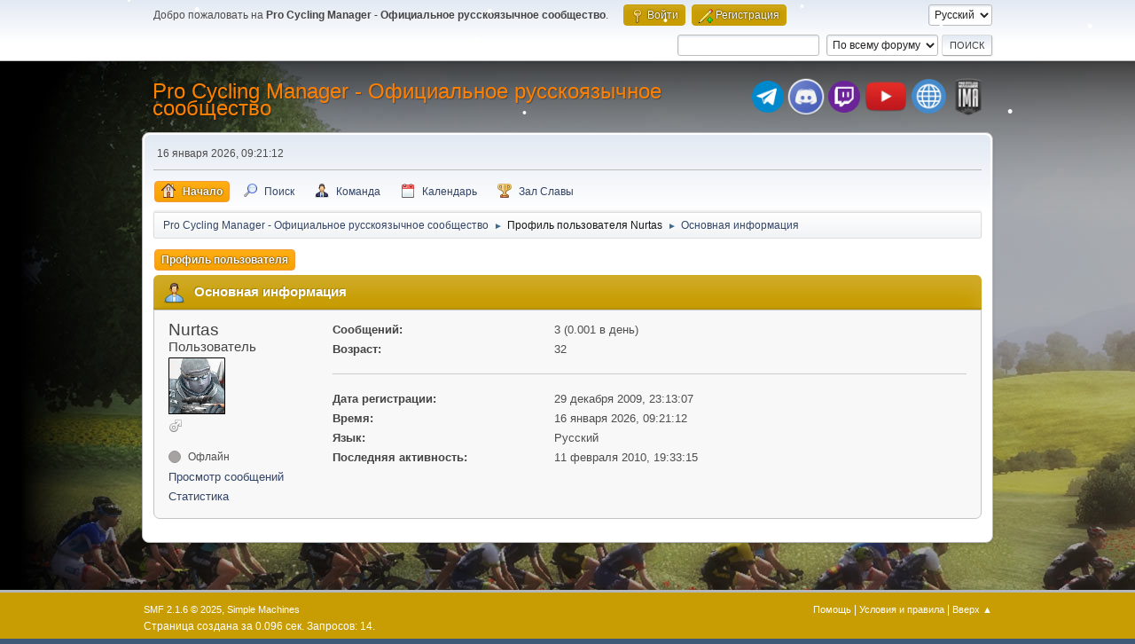

--- FILE ---
content_type: text/html; charset=UTF-8
request_url: https://pcm-online.net.ru/index.php?PHPSESSID=v0vr8evvdhushu5b79jsrml155&action=profile;u=50
body_size: 4659
content:
<!DOCTYPE html>
<html lang="ru-RU">
<head>
	<meta charset="UTF-8">
	<link rel="stylesheet" href="https://pcm-online.net.ru/Themes/default/css/minified_6046ba69e49939af36d4295c11ed035d.css?smf216_1751372786">
	<style>
	img.avatar { max-width: 150px !important; max-height: 150px !important; }
	
/* start of Color Changer mod output */
div.cat_bar, .amt, .dropmenu li a:hover, .dropmenu li:hover a, .dropmenu li a:focus,#top_info > li > a:hover, #top_info > li:hover > a, #top_info > li > a.open, .button.active, .button.active:hover {background: #c89d04;border-color: #c89d04;}#footer {background: #c89d04;}.button.active, .button.active:hover {color: #fff;}.info .subject, h1.forumtitle a, .poster h4, .poster h4 a, .poster li:hover h4 a, .poster h4 a:hover .poster li h4 a,.poster h4 a:focus, #smfAnnouncements dt a, .keyinfo h5 a, .keyinfo h5 a strong, .current_page {color: #ff8000;}#smfAnnouncements dt {border-color: #ff8000;}
/* end of Color Changer mod output */

	
			#top_section .inner_wrap, #wrapper, #header, #footer .inner_wrap
			{
				max-width:75%;
				width: unset;
			}
			#footer, #top_section
			{
				padding-left: 2px;
				padding-right: 2px;
			}
			@media screen and (max-width: 720px)
			{
				#top_section .inner_wrap, #wrapper, #header, #footer .inner_wrap
				{
					max-width: unset;
					width: 100%;
				}
			}
		
	
			.main_icons.team::before {
				background-position: 0;
				background-image: url("https://pcm-online.net.ru/Themes/default/images/icons/team.png");
				background-size: contain;
			}
		
	
	</style>
	<script>
		var smf_theme_url = "https://pcm-online.net.ru/Themes/default";
		var smf_default_theme_url = "https://pcm-online.net.ru/Themes/default";
		var smf_images_url = "https://pcm-online.net.ru/Themes/default/images";
		var smf_smileys_url = "http://pcm-online.net.ru/Smileys";
		var smf_smiley_sets = "default,aaron,akyhne,fugue,alienine";
		var smf_smiley_sets_default = "fugue";
		var smf_avatars_url = "http://pcm-online.net.ru/avatars";
		var smf_scripturl = "https://pcm-online.net.ru/index.php?PHPSESSID=v0vr8evvdhushu5b79jsrml155&amp;";
		var smf_iso_case_folding = false;
		var smf_charset = "UTF-8";
		var smf_session_id = "9b40d0bcd6fdc1b713bd4c59d27f9f40";
		var smf_session_var = "e19dc6daf";
		var smf_member_id = 0;
		var ajax_notification_text = 'Загружается...';
		var help_popup_heading_text = 'Подсказка';
		var banned_text = 'гость, вы забанены и не можете оставлять сообщения на форуме!';
		var smf_txt_expand = 'Развернуть';
		var smf_txt_shrink = 'Свернуть';
		var smf_collapseAlt = 'Скрыть';
		var smf_expandAlt = 'Показать';
		var smf_quote_expand = false;
		var allow_xhjr_credentials = false;
	</script>
	<script src="https://ajax.googleapis.com/ajax/libs/jquery/3.6.3/jquery.min.js"></script>
	<script src="https://pcm-online.net.ru/Themes/default/scripts/minified_2ecb80ed5d0a983beefbbf0bf6fbc41b.js?smf216_1751372786"></script>
	<script>
	var smf_you_sure ='Хотите сделать это?';
	</script>
	<title>Профиль пользователя Nurtas</title>
	<meta name="viewport" content="width=device-width, initial-scale=1">
	<meta prefix="og: http://ogp.me/ns#" property="og:site_name" content="Pro Cycling Manager - Официальное русскоязычное сообщество">
	<meta prefix="og: http://ogp.me/ns#" property="og:title" content="Профиль пользователя Nurtas">
	<meta prefix="og: http://ogp.me/ns#" property="og:url" content="https://pcm-online.net.ru/index.php?PHPSESSID=v0vr8evvdhushu5b79jsrml155&amp;action=profile;u=50">
	<meta prefix="og: http://ogp.me/ns#" property="og:description" content="Профиль пользователя Nurtas">
	<meta name="description" content="Профиль пользователя Nurtas">
	<meta prefix="og: http://ogp.me/ns#" property="og:type" content="profile">
	<meta name="theme-color" content="#557EA0">
	<link rel="canonical" href="https://pcm-online.net.ru/index.php?action=profile;u=50">
	<link rel="help" href="https://pcm-online.net.ru/index.php?PHPSESSID=v0vr8evvdhushu5b79jsrml155&amp;action=help">
	<link rel="contents" href="https://pcm-online.net.ru/index.php?PHPSESSID=v0vr8evvdhushu5b79jsrml155&amp;">
	<link rel="search" href="https://pcm-online.net.ru/index.php?PHPSESSID=v0vr8evvdhushu5b79jsrml155&amp;action=search">
	<link rel="alternate" type="application/rss+xml" title="Pro Cycling Manager - Официальное русскоязычное сообщество - RSS" href="https://pcm-online.net.ru/index.php?PHPSESSID=v0vr8evvdhushu5b79jsrml155&amp;action=.xml;type=rss2">
	<link rel="alternate" type="application/atom+xml" title="Pro Cycling Manager - Официальное русскоязычное сообщество - Atom" href="https://pcm-online.net.ru/index.php?PHPSESSID=v0vr8evvdhushu5b79jsrml155&amp;action=.xml;type=atom">
</head>
<body id="chrome" class="action_profile">
<div id="footerfix">
<div id="lights">
    <!-- lights go here -->
</div>
	<div id="top_section">
		<div class="inner_wrap">
			<ul class="floatleft" id="top_info">
				<li class="welcome">
					Добро пожаловать на <strong>Pro Cycling Manager - Официальное русскоязычное сообщество</strong>.
				</li>
				<li class="button_login">
					<a href="https://pcm-online.net.ru/index.php?PHPSESSID=v0vr8evvdhushu5b79jsrml155&amp;action=login" class="open" onclick="return reqOverlayDiv(this.href, 'Войти', 'login');">
						<span class="main_icons login"></span>
						<span class="textmenu">Войти</span>
					</a>
				</li>
				<li class="button_signup">
					<a href="https://pcm-online.net.ru/index.php?PHPSESSID=v0vr8evvdhushu5b79jsrml155&amp;action=signup" class="open">
						<span class="main_icons regcenter"></span>
						<span class="textmenu">Регистрация</span>
					</a>
				</li>
			</ul>
			<form id="languages_form" method="get" class="floatright">
				<select id="language_select" name="language" onchange="this.form.submit()">
					<option value="english">English</option>
					<option value="russian" selected="selected">Русский</option>
				</select>
				<noscript>
					<input type="submit" value="Отправить">
				</noscript>
			</form>
			<form id="search_form" class="floatright" action="https://pcm-online.net.ru/index.php?PHPSESSID=v0vr8evvdhushu5b79jsrml155&amp;action=search2" method="post" accept-charset="UTF-8">
				<input type="search" name="search" value="">&nbsp;
				<select name="search_selection">
					<option value="all" selected>По всему форуму </option>
				</select>
				<input type="submit" name="search2" value="Поиск" class="button">
				<input type="hidden" name="advanced" value="0">
			</form>
		</div><!-- .inner_wrap -->
	</div><!-- #top_section -->
	<div id="header">
		<h1 class="forumtitle">
			<a id="top" href="https://pcm-online.net.ru/index.php?PHPSESSID=v0vr8evvdhushu5b79jsrml155&amp;">Pro Cycling Manager - Официальное русскоязычное сообщество</a>
		</h1>
		<div id="siteslogan"><table><tr><td><a href="https://t.me/+TtIo_XmxhC4gL603" target="_blank" class="telegram-button"> <div class="telegram-button-icon"><img src="https://pcm-online.ucoz.ru/telegram-logo.png" title="Наш канал в Telegram"></div></td><td><a href="https://discord.gg/EjSdbsP" target="_blank" class="discord-button"> <div class="discord-button-icon"><img src="https://pcm-online.ucoz.ru/discord-logo.png" title="Наш канал в Discord"></div></td><td><a href="https://www.twitch.tv/goga2159" target="_blank" class="twitch-button"> <div class="twitch-button-icon"><img src="https://pcm-online.ucoz.ru/twitch-logo.png" title="Наш канал в Twitch"></div></td><td></td><td></td><td><a href="https://www.youtube.com/channel/UCcd6B3pDFFLErJiJaGpTZlg" target="_blank" class="youtube-button"> <div class="youtube-button-icon"><img src="https://pcm-online.ucoz.ru/youtube-logo.png" title="Наш канал в YouTube"></div></td><td></td><td></td><td><a href="https://pcm-online.ucoz.ru" target="_blank" class="website-button"> <div class="website-button-icon"><img src="https://pcm-online.ucoz.ru/website-logo.png" title="Наш первый веб-сайт"></div></td><td></td><td><a href="https://pcmima.procyclingmanager.it/home" target="_blank" class="website-button"> <div class="website-button-icon"><img src="https://pcm-online.ucoz.ru/pcmima.png" title="PCM IMA"></div></td></tr></table></div>
	</div>
	<div id="wrapper">
		<div id="upper_section">
			<div id="inner_section">
				<div id="inner_wrap" class="hide_720">
					<div class="user">
						<time datetime="2026-01-16T06:21:12Z">16 января 2026, 09:21:12</time>
					</div>
				</div>
				<a class="mobile_user_menu">
					<span class="menu_icon"></span>
					<span class="text_menu">Главное меню</span>
				</a>
				<div id="main_menu">
					<div id="mobile_user_menu" class="popup_container">
						<div class="popup_window description">
							<div class="popup_heading">Главное меню
								<a href="javascript:void(0);" class="main_icons hide_popup"></a>
							</div>
							
					<ul class="dropmenu menu_nav">
						<li class="button_home">
							<a class="active" href="https://pcm-online.net.ru/index.php?PHPSESSID=v0vr8evvdhushu5b79jsrml155&amp;">
								<span class="main_icons home"></span><span class="textmenu">Начало</span>
							</a>
						</li>
						<li class="button_search">
							<a href="https://pcm-online.net.ru/index.php?PHPSESSID=v0vr8evvdhushu5b79jsrml155&amp;action=search">
								<span class="main_icons search"></span><span class="textmenu">Поиск</span>
							</a>
						</li>
						<li class="button_team">
							<a href="https://pcm-online.net.ru/index.php?PHPSESSID=v0vr8evvdhushu5b79jsrml155&amp;action=team">
								<span class="main_icons team"></span><span class="textmenu">Команда</span>
							</a>
						</li>
						<li class="button_calendar">
							<a href="https://pcm-online.net.ru/index.php?PHPSESSID=v0vr8evvdhushu5b79jsrml155&amp;action=calendar">
								<span class="main_icons calendar"></span><span class="textmenu">Календарь</span>
							</a>
						</li>
						<li class="button_hof">
							<a href="https://pcm-online.net.ru/index.php?PHPSESSID=v0vr8evvdhushu5b79jsrml155&amp;action=hof">
								<span class="main_icons posters"></span><span class="textmenu">Зал Славы</span>
							</a>
						</li>
					</ul><!-- .menu_nav -->
						</div>
					</div>
				</div>
				<div class="navigate_section">
					<ul>
						<li>
							<a href="https://pcm-online.net.ru/index.php?PHPSESSID=v0vr8evvdhushu5b79jsrml155&amp;"><span>Pro Cycling Manager - Официальное русскоязычное сообщество</span></a>
						</li>
						<li>
							<span class="dividers"> &#9658; </span>
							<a href="https://pcm-online.net.ru/index.php?PHPSESSID=v0vr8evvdhushu5b79jsrml155&amp;action=profile;u=50" style="color: #151515;"><span>Профиль пользователя Nurtas</span></a>
						</li>
						<li class="last">
							<span class="dividers"> &#9658; </span>
							<a href="https://pcm-online.net.ru/index.php?PHPSESSID=v0vr8evvdhushu5b79jsrml155&amp;action=profile;u=50;area=summary"><span>Основная информация</span></a>
						</li>
					</ul>
				</div><!-- .navigate_section -->
			</div><!-- #inner_section -->
		</div><!-- #upper_section -->
		<div id="content_section">
			<div id="main_content_section">
	<a class="mobile_generic_menu_1">
		<span class="menu_icon"></span>
		<span class="text_menu"></span>
	</a>
	<div id="genericmenu">
		<div id="mobile_generic_menu_1" class="popup_container">
			<div class="popup_window description">
				<div class="popup_heading">
					
					<a href="javascript:void(0);" class="main_icons hide_popup"></a>
				</div>
				
				<div class="generic_menu">
					<ul class="dropmenu dropdown_menu_1">
						<li class="subsections"><a class="active " href="https://pcm-online.net.ru/index.php?PHPSESSID=v0vr8evvdhushu5b79jsrml155&amp;action=profile;area=summary;u=50">Профиль пользователя</a>
							<ul>
								<li>
									<a class="profile_menu_icon administration chosen " href="https://pcm-online.net.ru/index.php?PHPSESSID=v0vr8evvdhushu5b79jsrml155&amp;action=profile;area=summary;u=50"><span class="main_icons administration"></span>Основная информация</a>
								</li>
								<li>
									<a class="profile_menu_icon stats" href="https://pcm-online.net.ru/index.php?PHPSESSID=v0vr8evvdhushu5b79jsrml155&amp;action=profile;area=statistics;u=50"><span class="main_icons stats"></span>Статистика</a>
								</li>
								<li class="subsections">
									<a class="profile_menu_icon posts" href="https://pcm-online.net.ru/index.php?PHPSESSID=v0vr8evvdhushu5b79jsrml155&amp;action=profile;area=showposts;u=50"><span class="main_icons posts"></span>Просмотр сообщений</a>
									<ul>
										<li>
											<a  href="https://pcm-online.net.ru/index.php?PHPSESSID=v0vr8evvdhushu5b79jsrml155&amp;action=profile;area=showposts;sa=messages;u=50">Сообщения</a>
										</li>
										<li>
											<a  href="https://pcm-online.net.ru/index.php?PHPSESSID=v0vr8evvdhushu5b79jsrml155&amp;action=profile;area=showposts;sa=topics;u=50">Темы</a>
										</li>
										<li>
											<a  href="https://pcm-online.net.ru/index.php?PHPSESSID=v0vr8evvdhushu5b79jsrml155&amp;action=profile;area=showposts;sa=attach;u=50">Вложения</a>
										</li>
									</ul>
								</li>
							</ul>
						</li>
					</ul><!-- .dropmenu -->
				</div><!-- .generic_menu -->
			</div>
		</div>
	</div>
	<script>
		$( ".mobile_generic_menu_1" ).click(function() {
			$( "#mobile_generic_menu_1" ).show();
			});
		$( ".hide_popup" ).click(function() {
			$( "#mobile_generic_menu_1" ).hide();
		});
	</script>
				<div id="admin_content">
					<div class="cat_bar">
						<h3 class="catbg">
								<span class="main_icons profile_hd icon"></span>Основная информация
						</h3>
					</div><!-- .cat_bar -->
			<script>
				disableAutoComplete();
			</script>
			
		<div class="errorbox" style="display:none" id="profile_error">
		</div><!-- #profile_error -->
	<div id="profileview" class="roundframe flow_auto noup">
		<div id="basicinfo">
			<div class="username clear">
				<h4>
					Nurtas
					<span class="position">Пользователь</span>
				</h4>
			</div>
			<img class="avatar" src="http://pcm-online.net.ru/custom_avatar/avatar_50_1671499437.gif" alt="">
			<ul class="icon_fields clear">
				<li class="custom_field"><span class=" main_icons gender_1" title="Мужской"></span></li>
			</ul>
			<span id="userstatus">
				<span class="off" title="Офлайн"></span><span class="smalltext"> Офлайн</span>
			</span>
			<a href="https://pcm-online.net.ru/index.php?PHPSESSID=v0vr8evvdhushu5b79jsrml155&amp;action=profile;area=showposts;u=50" class="infolinks">Просмотр сообщений</a>
			<a href="https://pcm-online.net.ru/index.php?PHPSESSID=v0vr8evvdhushu5b79jsrml155&amp;action=profile;area=statistics;u=50" class="infolinks">Статистика</a>
		</div><!-- #basicinfo -->

		<div id="detailedinfo">
			<dl class="settings">
				<dt>Сообщений: </dt>
				<dd>3 (0.001 в день)</dd>
				<dt>Возраст:</dt>
				<dd>32</dd>
			</dl>
			<dl class="settings noborder">
				<dt>Дата регистрации: </dt>
				<dd>29 декабря 2009, 23:13:07</dd>
				<dt>Время:</dt>
				<dd>16 января 2026, 09:21:12</dd>
				<dt>Язык:</dt>
				<dd>Русский</dd>
				<dt>Последняя активность: </dt>
				<dd>11 февраля 2010, 19:33:15</dd>
			</dl>
		</div><!-- #detailedinfo -->
	</div><!-- #profileview -->         
                <script type="text/javascript" src="https://pcm-online.net.ru/Themes/default/lights/snowstorm-min.js"></script>
                <script type="text/javascript">     
                    snowStorm.autoStart = true;
                    snowStorm.animationInterval = 33;
                    snowStorm.flakeBottom = null;
                    snowStorm.flakesMax = 100;
                    snowStorm.flakesMaxActive = 50;
                    snowStorm.followMouse = 0;
                    snowStorm.freezeOnBlur = true;
                    snowStorm.snowColor = "#fff";
                    snowStorm.flakeHeight = 12;
                    snowStorm.flakeWidth = 12;
                    snowStorm.snowCharacter = "&bull;";
                    snowStorm.snowStick = 1;
                    snowStorm.useMeltEffect = 1;
                    snowStorm.useTwinkleEffect = 1;
                    snowStorm.usePositionFixed = false;
                    snowStorm.vMaxX = 8;
                    snowStorm.vMaxY = 5;
                    snowStorm.zIndex = 0;
                    snowStorm.targetElement = null;
                    snowStorm.excludeMobile = true;
                </script>
				</div><!-- #admin_content -->
			</div><!-- #main_content_section -->
		</div><!-- #content_section -->
	</div><!-- #wrapper -->
</div><!-- #footerfix -->
	<div id="footer">
		<div class="inner_wrap">
		<ul>
			<li class="floatright"><a href="https://pcm-online.net.ru/index.php?PHPSESSID=v0vr8evvdhushu5b79jsrml155&amp;action=help">Помощь</a> | <a href="https://pcm-online.net.ru/index.php?PHPSESSID=v0vr8evvdhushu5b79jsrml155&amp;action=agreement">Условия и правила</a> | <a href="#top_section">Вверх &#9650;</a></li>
			<li class="copyright"><a href="https://pcm-online.net.ru/index.php?PHPSESSID=v0vr8evvdhushu5b79jsrml155&amp;action=credits" title="Лицензия" target="_blank" rel="noopener">SMF 2.1.6 &copy; 2025</a>, <a href="https://www.simplemachines.org" title="Simple Machines" target="_blank" rel="noopener">Simple Machines</a></li>
		</ul>
		<p>Страница создана за 0.096 сек. Запросов: 14.</p>
		</div>
	</div><!-- #footer -->
<script>
window.addEventListener("DOMContentLoaded", function() {
	function triggerCron()
	{
		$.get('https://pcm-online.net.ru' + "/cron.php?ts=1768544460");
	}
	window.setTimeout(triggerCron, 1);
});
</script>
</body>
</html>